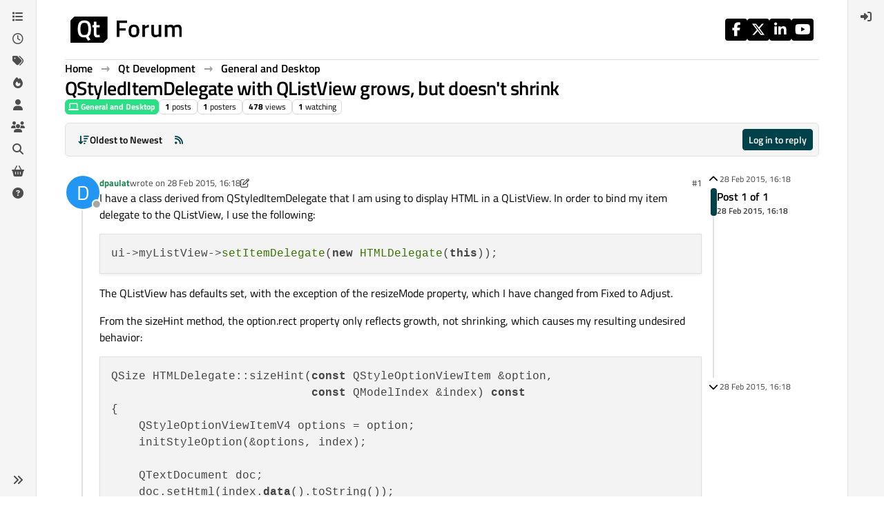

--- FILE ---
content_type: application/javascript
request_url: https://www.qt.io/hubfs/qt-web-components/2.0.0-rc.2/component/icon/pack/legacy/index.js
body_size: -280
content:
const r = [
  "alert-circle",
  "arrow-down",
  "arrow-left",
  "arrow-right",
  "arrow-up",
  "caret-down",
  "caret-left",
  "caret-right",
  "caret-up",
  "check-big",
  "check",
  "chevron-down",
  "chevron-left",
  "chevron-right",
  "chevron-up",
  "close",
  "facebook",
  "instagram",
  "linkedin",
  "menu",
  "minus-big",
  "minus",
  "plus",
  "search",
  "twitter"
];
export {
  r as icons
};
